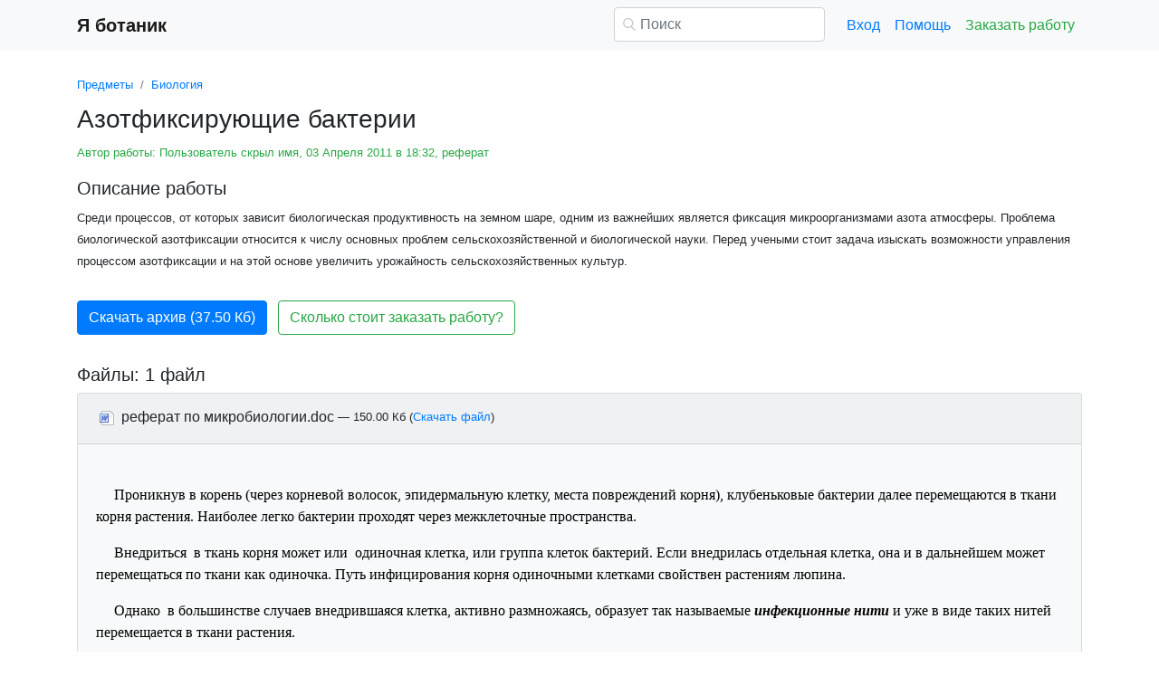

--- FILE ---
content_type: text/html
request_url: https://referat.yabotanik.ru/biologiya/azotfiksirujushhie-bakterii/165925-3665874-page2.html
body_size: 14715
content:
<!DOCTYPE html>
<html lang="ru-RU">
<head>

    <meta http-equiv="Content-Type" content="text/html; charset=utf-8">
    <meta name='viewport' content='width=device-width, initial-scale=1.0, minimum-scale=1.0, maximum-scale=1.0, user-scalable=no'>
    <title>Азотфиксирующие  бактерии</title>
    
    <meta name="Keywords" Content="рефераты, курсовые, видеолекции, Я ботаник">
    <meta name="Description" Content="Среди процессов, от которых зависит биологическая  продуктивность на земном шаре, одним  из важнейших является фиксация микроорганизмами азота атмосферы. Проблема биологической  азотфиксации относится к числу основных проблем сельскохозяйственной и биологической науки. Перед учеными стоит задача изыскать возможности управления процессом азотфиксации и на этой основе увеличить урожайность сельскохозяйственных культур.">
    <link rel="shortcut icon" href="/i/i/favicon.ico">
    
    <style>/* 2025 v8 */ :root{--blue:#007bff;--indigo:#6610f2;--purple:#6f42c1;--pink:#e83e8c;--red:#dc3545;--orange:#fd7e14;--yellow:#ffc107;--green:#28a745;--teal:#20c997;--cyan:#17a2b8;--white:#fff;--gray:#6c757d;--gray-dark:#343a40;--primary:#007bff;--secondary:#6c757d;--success:#28a745;--info:#17a2b8;--warning:#ffc107;--danger:#dc3545;--light:#f8f9fa;--dark:#343a40;--breakpoint-xs:0;--breakpoint-sm:576px;--breakpoint-md:768px;--breakpoint-lg:992px;--breakpoint-xl:1200px;--font-family-sans-serif:-apple-system,BlinkMacSystemFont,"Segoe UI",Roboto,"Helvetica Neue",Arial,"Noto Sans",sans-serif,"Apple Color Emoji","Segoe UI Emoji","Segoe UI Symbol","Noto Color Emoji";--font-family-monospace:SFMono-Regular,Menlo,Monaco,Consolas,"Liberation Mono","Courier New",monospace} *,::after,::before{box-sizing:border-box} html{font-family:sans-serif;line-height:1.15;-webkit-text-size-adjust:100%;-webkit-tap-highlight-color:transparent} article,aside,figcaption,figure,footer,header,hgroup,main,nav,section{display:block} body{margin:0;font-family:-apple-system,BlinkMacSystemFont,"Segoe UI",Roboto,"Helvetica Neue",Arial,"Noto Sans",sans-serif,"Apple Color Emoji","Segoe UI Emoji","Segoe UI Symbol","Noto Color Emoji";font-size:1rem;font-weight:400;line-height:1.5;color:#212529;text-align:left;background-color:#fff} [tabindex="-1"]:focus{outline:0!important} hr{box-sizing:content-box;height:0;overflow:visible} h1,h2,h3,h4,h5,h6{margin-top:0;margin-bottom:.5rem} p{margin-top:0;margin-bottom:1rem} abbr[data-original-title],abbr[title]{text-decoration:underline;-webkit-text-decoration:underline dotted;text-decoration:underline dotted;cursor:help;border-bottom:0;-webkit-text-decoration-skip-ink:none;text-decoration-skip-ink:none} address{margin-bottom:1rem;font-style:normal;line-height:inherit} dl,ol,ul{margin-top:0;margin-bottom:1rem} ol ol,ol ul,ul ol,ul ul{margin-bottom:0} dt{font-weight:700} dd{margin-bottom:.5rem;margin-left:0} blockquote{margin:0 0 1rem} b,strong{font-weight:bolder} small{font-size:80%} sub,sup{position:relative;font-size:75%;line-height:0;vertical-align:baseline} sub{bottom:-.25em} sup{top:-.5em} a{color:#007bff;text-decoration:none;background-color:transparent} a:hover{color:#0056b3;text-decoration:underline} a:not([href]):not([tabindex]){color:inherit;text-decoration:none} a:not([href]):not([tabindex]):focus,a:not([href]):not([tabindex]):hover{color:inherit;text-decoration:none} a:not([href]):not([tabindex]):focus{outline:0} code,kbd,pre,samp{font-family:SFMono-Regular,Menlo,Monaco,Consolas,"Liberation Mono","Courier New",monospace;font-size:1em} pre{margin-top:0;margin-bottom:1rem;overflow:auto} figure{margin:0 0 1rem} img{vertical-align:middle;border-style:none} svg{overflow:hidden;vertical-align:middle} table{border-collapse:collapse} caption{padding-top:.75rem;padding-bottom:.75rem;color:#6c757d;text-align:left;caption-side:bottom} th{text-align:inherit} label{display:inline-block;margin-bottom:.5rem} button{border-radius:0} button:focus{outline:1px dotted;outline:5px auto -webkit-focus-ring-color} button,input,optgroup,select,textarea{margin:0;font-family:inherit;font-size:inherit;line-height:inherit} button,input{overflow:visible} button,select{text-transform:none} select{word-wrap:normal} [type=button],[type=reset],[type=submit],button{-webkit-appearance:button} [type=button]:not(:disabled),[type=reset]:not(:disabled),[type=submit]:not(:disabled),button:not(:disabled){cursor:pointer} [type=button]::-moz-focus-inner,[type=reset]::-moz-focus-inner,[type=submit]::-moz-focus-inner,button::-moz-focus-inner{padding:0;border-style:none} input[type=checkbox],input[type=radio]{box-sizing:border-box;padding:0} input[type=date],input[type=datetime-local],input[type=month],input[type=time]{-webkit-appearance:listbox} textarea{overflow:auto;resize:vertical} fieldset{min-width:0;padding:0;margin:0;border:0} legend{display:block;width:100%;max-width:100%;padding:0;margin-bottom:.5rem;font-size:1.5rem;line-height:inherit;color:inherit;white-space:normal} progress{vertical-align:baseline} [type=number]::-webkit-inner-spin-button,[type=number]::-webkit-outer-spin-button{height:auto} [type=search]{outline-offset:-2px;-webkit-appearance:none} [type=search]::-webkit-search-decoration{-webkit-appearance:none} ::-webkit-file-upload-button{font:inherit;-webkit-appearance:button} output{display:inline-block} summary{display:list-item;cursor:pointer} template{display:none} [hidden]{display:none!important} .h1,.h2,.h3,.h4,.h5,.h6,h1,h2,h3,h4,h5,h6{margin-bottom:.5rem;font-weight:500;line-height:1.2} .h1,h1{font-size:2.5rem} .h2,h2{font-size:2rem} .h3,h3{font-size:1.75rem} .h4,h4{font-size:1.5rem} .h5,h5{font-size:1.25rem} .h6,h6{font-size:1rem} .lead{font-size:1.25rem;font-weight:300} hr{margin-top:1rem;margin-bottom:1rem;border:0;border-top:1px solid rgba(0,0,0,.1)} .small,small{font-size:80%;font-weight:400} .container{width:100%;padding-right:15px;padding-left:15px;margin-right:auto;margin-left:auto} @media(min-width:576px){.container{max-width:540px}} @media(min-width:768px){.container{max-width:720px}} @media(min-width:992px){.container{max-width:960px}} @media(min-width:1200px){.container{max-width:1140px}} .row{display:-ms-flexbox;display:flex;-ms-flex-wrap:wrap;flex-wrap:wrap;margin-right:-15px;margin-left:-15px} .col,.col-1,.col-10,.col-11,.col-12,.col-2,.col-3,.col-4,.col-5,.col-6,.col-7,.col-8,.col-9,.col-auto,.col-lg,.col-lg-1,.col-lg-10,.col-lg-11,.col-lg-12,.col-lg-2,.col-lg-3,.col-lg-4,.col-lg-5,.col-lg-6,.col-lg-7,.col-lg-8,.col-lg-9,.col-lg-auto,.col-md,.col-md-1,.col-md-10,.col-md-11,.col-md-12,.col-md-2,.col-md-3,.col-md-4,.col-md-5,.col-md-6,.col-md-7,.col-md-8,.col-md-9,.col-md-auto,.col-sm,.col-sm-1,.col-sm-10,.col-sm-11,.col-sm-12,.col-sm-2,.col-sm-3,.col-sm-4,.col-sm-5,.col-sm-6,.col-sm-7,.col-sm-8,.col-sm-9,.col-sm-auto,.col-xl,.col-xl-1,.col-xl-10,.col-xl-11,.col-xl-12,.col-xl-2,.col-xl-3,.col-xl-4,.col-xl-5,.col-xl-6,.col-xl-7,.col-xl-8,.col-xl-9,.col-xl-auto{position:relative;width:100%;padding-right:15px;padding-left:15px} .col{-ms-flex-preferred-size:0;flex-basis:0;-ms-flex-positive:1;flex-grow:1;max-width:100%} .col-auto{-ms-flex:0 0 auto;flex:0 0 auto;width:auto;max-width:100%} .col-1{-ms-flex:0 0 8.333333%;flex:0 0 8.333333%;max-width:8.333333%} .col-2{-ms-flex:0 0 16.666667%;flex:0 0 16.666667%;max-width:16.666667%} .col-3{-ms-flex:0 0 25%;flex:0 0 25%;max-width:25%} .col-4{-ms-flex:0 0 33.333333%;flex:0 0 33.333333%;max-width:33.333333%} .col-5{-ms-flex:0 0 41.666667%;flex:0 0 41.666667%;max-width:41.666667%} .col-6{-ms-flex:0 0 50%;flex:0 0 50%;max-width:50%} .col-7{-ms-flex:0 0 58.333333%;flex:0 0 58.333333%;max-width:58.333333%} .col-8{-ms-flex:0 0 66.666667%;flex:0 0 66.666667%;max-width:66.666667%} .col-9{-ms-flex:0 0 75%;flex:0 0 75%;max-width:75%} .col-10{-ms-flex:0 0 83.333333%;flex:0 0 83.333333%;max-width:83.333333%} .col-11{-ms-flex:0 0 91.666667%;flex:0 0 91.666667%;max-width:91.666667%} .col-12{-ms-flex:0 0 100%;flex:0 0 100%;max-width:100%} @media(min-width:576px){.col-sm{-ms-flex-preferred-size:0;flex-basis:0;-ms-flex-positive:1;flex-grow:1;max-width:100%} .col-sm-auto{-ms-flex:0 0 auto;flex:0 0 auto;width:auto;max-width:100%} .col-sm-1{-ms-flex:0 0 8.333333%;flex:0 0 8.333333%;max-width:8.333333%} .col-sm-2{-ms-flex:0 0 16.666667%;flex:0 0 16.666667%;max-width:16.666667%} .col-sm-3{-ms-flex:0 0 25%;flex:0 0 25%;max-width:25%} .col-sm-4{-ms-flex:0 0 33.333333%;flex:0 0 33.333333%;max-width:33.333333%} .col-sm-5{-ms-flex:0 0 41.666667%;flex:0 0 41.666667%;max-width:41.666667%} .col-sm-6{-ms-flex:0 0 50%;flex:0 0 50%;max-width:50%} .col-sm-7{-ms-flex:0 0 58.333333%;flex:0 0 58.333333%;max-width:58.333333%} .col-sm-8{-ms-flex:0 0 66.666667%;flex:0 0 66.666667%;max-width:66.666667%} .col-sm-9{-ms-flex:0 0 75%;flex:0 0 75%;max-width:75%} .col-sm-10{-ms-flex:0 0 83.333333%;flex:0 0 83.333333%;max-width:83.333333%} .col-sm-11{-ms-flex:0 0 91.666667%;flex:0 0 91.666667%;max-width:91.666667%} .col-sm-12{-ms-flex:0 0 100%;flex:0 0 100%;max-width:100%} .offset-sm-0{margin-left:0} .offset-sm-1{margin-left:8.333333%} .offset-sm-2{margin-left:16.666667%} .offset-sm-3{margin-left:25%} .offset-sm-4{margin-left:33.333333%}} @media(min-width:768px){.col-md{-ms-flex-preferred-size:0;flex-basis:0;-ms-flex-positive:1;flex-grow:1;max-width:100%} .col-md-auto{-ms-flex:0 0 auto;flex:0 0 auto;width:auto;max-width:100%} .col-md-1{-ms-flex:0 0 8.333333%;flex:0 0 8.333333%;max-width:8.333333%} .col-md-2{-ms-flex:0 0 16.666667%;flex:0 0 16.666667%;max-width:16.666667%} .col-md-3{-ms-flex:0 0 25%;flex:0 0 25%;max-width:25%} .col-md-4{-ms-flex:0 0 33.333333%;flex:0 0 33.333333%;max-width:33.333333%} .col-md-5{-ms-flex:0 0 41.666667%;flex:0 0 41.666667%;max-width:41.666667%} .col-md-6{-ms-flex:0 0 50%;flex:0 0 50%;max-width:50%} .col-md-7{-ms-flex:0 0 58.333333%;flex:0 0 58.333333%;max-width:58.333333%} .col-md-8{-ms-flex:0 0 66.666667%;flex:0 0 66.666667%;max-width:66.666667%} .col-md-9{-ms-flex:0 0 75%;flex:0 0 75%;max-width:75%} .col-md-10{-ms-flex:0 0 83.333333%;flex:0 0 83.333333%;max-width:83.333333%} .col-md-11{-ms-flex:0 0 91.666667%;flex:0 0 91.666667%;max-width:91.666667%} .col-md-12{-ms-flex:0 0 100%;flex:0 0 100%;max-width:100%} .offset-md-0{margin-left:0} .offset-md-1{margin-left:8.333333%} .offset-md-2{margin-left:16.666667%} .offset-md-3{margin-left:25%} .offset-md-4{margin-left:33.333333%}} @media(min-width:992px){.col-lg{-ms-flex-preferred-size:0;flex-basis:0;-ms-flex-positive:1;flex-grow:1;max-width:100%} .col-lg-auto{-ms-flex:0 0 auto;flex:0 0 auto;width:auto;max-width:100%} .col-lg-1{-ms-flex:0 0 8.333333%;flex:0 0 8.333333%;max-width:8.333333%} .col-lg-2{-ms-flex:0 0 16.666667%;flex:0 0 16.666667%;max-width:16.666667%} .col-lg-3{-ms-flex:0 0 25%;flex:0 0 25%;max-width:25%} .col-lg-4{-ms-flex:0 0 33.333333%;flex:0 0 33.333333%;max-width:33.333333%} .col-lg-5{-ms-flex:0 0 41.666667%;flex:0 0 41.666667%;max-width:41.666667%} .col-lg-6{-ms-flex:0 0 50%;flex:0 0 50%;max-width:50%} .col-lg-7{-ms-flex:0 0 58.333333%;flex:0 0 58.333333%;max-width:58.333333%} .col-lg-8{-ms-flex:0 0 66.666667%;flex:0 0 66.666667%;max-width:66.666667%} .col-lg-9{-ms-flex:0 0 75%;flex:0 0 75%;max-width:75%} .col-lg-10{-ms-flex:0 0 83.333333%;flex:0 0 83.333333%;max-width:83.333333%} .col-lg-11{-ms-flex:0 0 91.666667%;flex:0 0 91.666667%;max-width:91.666667%} .col-lg-12{-ms-flex:0 0 100%;flex:0 0 100%;max-width:100%} .offset-lg-0{margin-left:0} .offset-lg-1{margin-left:8.333333%} .offset-lg-2{margin-left:16.666667%} .offset-lg-3{margin-left:25%} .offset-lg-4{margin-left:33.333333%}} .form-control{display:block;width:100%;height:calc(1.5em + .75rem + 2px);padding:.375rem .75rem;font-size:1rem;font-weight:400;line-height:1.5;color:#495057;background-color:#fff;background-clip:padding-box;border:1px solid #ced4da;border-radius:.25rem;transition:border-color .15s ease-in-out,box-shadow .15s ease-in-out} @media(prefers-reduced-motion:reduce){.form-control{transition:none}} .form-control::-ms-expand{background-color:transparent;border:0} .form-control:focus{color:#495057;background-color:#fff;border-color:#80bdff;outline:0;box-shadow:0 0 0 .2rem rgba(0,123,255,.25)} .form-control::-webkit-input-placeholder{color:#6c757d;opacity:1} .form-control::-moz-placeholder{color:#6c757d;opacity:1} .form-control:-ms-input-placeholder{color:#6c757d;opacity:1} .form-control::-ms-input-placeholder{color:#6c757d;opacity:1} .form-control::placeholder{color:#6c757d;opacity:1} .form-control:disabled,.form-control[readonly]{background-color:#e9ecef;opacity:1} select.form-control:focus::-ms-value{color:#495057;background-color:#fff} .form-control-file,.form-control-range{display:block;width:100%} .form-control-lg{height:calc(1.5em + 1rem + 2px);padding:.5rem 1rem;font-size:1.25rem;line-height:1.5;border-radius:.3rem} select.form-control[multiple],select.form-control[size]{height:auto} textarea.form-control{height:auto} .form-group{margin-bottom:1rem} .form-control.is-valid,.was-validated .form-control:valid{border-color:#28a745;padding-right:calc(1.5em + .75rem);background-image:url("data:image/svg+xml,%3csvg xmlns='http://www.w3.org/2000/svg' viewBox='0 0 8 8'%3e%3cpath fill='%2328a745' d='M2.3 6.73L.6 4.53c-.4-1.04.46-1.4 1.1-.8l1.1 1.4 3.4-3.8c.6-.63 1.6-.27 1.2.7l-4 4.6c-.43.5-.8.4-1.1.1z'/%3e%3c/svg%3e");background-repeat:no-repeat;background-position:center right calc(.375em + .1875rem);background-size:calc(.75em + .375rem) calc(.75em + .375rem)} .form-control.is-valid:focus,.was-validated .form-control:valid:focus{border-color:#28a745;box-shadow:0 0 0 .2rem rgba(40,167,69,.25)} .form-control.is-valid~.valid-feedback,.form-control.is-valid~.valid-tooltip,.was-validated .form-control:valid~.valid-feedback,.was-validated .form-control:valid~.valid-tooltip{display:block} .was-validated textarea.form-control:valid,textarea.form-control.is-valid{padding-right:calc(1.5em + .75rem);background-position:top calc(.375em + .1875rem) right calc(.375em + .1875rem)} .form-control-file.is-valid~.valid-feedback,.form-control-file.is-valid~.valid-tooltip,.was-validated .form-control-file:valid~.valid-feedback,.was-validated .form-control-file:valid~.valid-tooltip{display:block} .form-control.is-invalid,.was-validated .form-control:invalid{border-color:#dc3545;padding-right:calc(1.5em + .75rem);background-image:url("data:image/svg+xml,%3csvg xmlns='http://www.w3.org/2000/svg' fill='%23dc3545' viewBox='-2 -2 7 7'%3e%3cpath stroke='%23dc3545' d='M0 0l3 3m0-3L0 3'/%3e%3ccircle r='.5'/%3e%3ccircle cx='3' r='.5'/%3e%3ccircle cy='3' r='.5'/%3e%3ccircle cx='3' cy='3' r='.5'/%3e%3c/svg%3E");background-repeat:no-repeat;background-position:center right calc(.375em + .1875rem);background-size:calc(.75em + .375rem) calc(.75em + .375rem)} .form-control.is-invalid:focus,.was-validated .form-control:invalid:focus{border-color:#dc3545;box-shadow:0 0 0 .2rem rgba(220,53,69,.25)} .form-control.is-invalid~.invalid-feedback,.form-control.is-invalid~.invalid-tooltip,.was-validated .form-control:invalid~.invalid-feedback,.was-validated .form-control:invalid~.invalid-tooltip{display:block} .was-validated textarea.form-control:invalid,textarea.form-control.is-invalid{padding-right:calc(1.5em + .75rem);background-position:top calc(.375em + .1875rem) right calc(.375em + .1875rem)} .form-control-file.is-invalid~.invalid-feedback,.form-control-file.is-invalid~.invalid-tooltip,.was-validated .form-control-file:invalid~.invalid-feedback,.was-validated .form-control-file:invalid~.invalid-tooltip{display:block} .form-inline{display:-ms-flexbox;display:flex;-ms-flex-flow:row wrap;flex-flow:row wrap;-ms-flex-align:center;align-items:center} @media(min-width:576px){.form-inline label{display:-ms-flexbox;display:flex;-ms-flex-align:center;align-items:center;-ms-flex-pack:center;justify-content:center;margin-bottom:0} .form-inline .form-group{display:-ms-flexbox;display:flex;-ms-flex:0 0 auto;flex:0 0 auto;-ms-flex-flow:row wrap;flex-flow:row wrap;-ms-flex-align:center;align-items:center;margin-bottom:0} .form-inline .form-control{display:inline-block;width:auto;vertical-align:middle}} .btn{display:inline-block;font-weight:400;color:#212529;text-align:center;vertical-align:middle;-webkit-user-select:none;-moz-user-select:none;-ms-user-select:none;user-select:none;background-color:transparent;border:1px solid transparent;padding:.375rem .75rem;font-size:1rem;line-height:1.5;border-radius:.25rem;transition:color .15s ease-in-out,background-color .15s ease-in-out,border-color .15s ease-in-out,box-shadow .15s ease-in-out} @media(prefers-reduced-motion:reduce){.btn{transition:none}} .btn:hover{color:#212529;text-decoration:none} .btn.focus,.btn:focus{outline:0;box-shadow:0 0 0 .2rem rgba(0,123,255,.25)} .btn.disabled,.btn:disabled{opacity:.65} a.btn.disabled,fieldset:disabled a.btn{pointer-events:none} .btn-primary{color:#fff;background-color:#007bff;border-color:#007bff} .btn-primary:hover{color:#fff;background-color:#0069d9;border-color:#0062cc} .btn-primary.focus,.btn-primary:focus{box-shadow:0 0 0 .2rem rgba(38,143,255,.5)} .btn-primary.disabled,.btn-primary:disabled{color:#fff;background-color:#007bff;border-color:#007bff} .btn-primary:not(:disabled):not(.disabled).active,.btn-primary:not(:disabled):not(.disabled):active,.show>.btn-primary.dropdown-toggle{color:#fff;background-color:#0062cc;border-color:#005cbf} .btn-primary:not(:disabled):not(.disabled).active:focus,.btn-primary:not(:disabled):not(.disabled):active:focus,.show>.btn-primary.dropdown-toggle:focus{box-shadow:0 0 0 .2rem rgba(38,143,255,.5)} .btn-success{color:#fff;background-color:#28a745;border-color:#28a745} .btn-success:hover{color:#fff;background-color:#218838;border-color:#1e7e34} .btn-success.focus,.btn-success:focus{box-shadow:0 0 0 .2rem rgba(72,180,97,.5)} .btn-success.disabled,.btn-success:disabled{color:#fff;background-color:#28a745;border-color:#28a745} .btn-success:not(:disabled):not(.disabled).active,.btn-success:not(:disabled):not(.disabled):active,.show>.btn-success.dropdown-toggle{color:#fff;background-color:#1e7e34;border-color:#1c7430} .btn-success:not(:disabled):not(.disabled).active:focus,.btn-success:not(:disabled):not(.disabled):active:focus,.show>.btn-success.dropdown-toggle:focus{box-shadow:0 0 0 .2rem rgba(72,180,97,.5)} .btn-outline-success{color:#28a745;border-color:#28a745} .btn-outline-success:hover{color:#fff;background-color:#28a745;border-color:#28a745} .btn-outline-success.focus,.btn-outline-success:focus{box-shadow:0 0 0 .2rem rgba(40,167,69,.5)} .btn-outline-success.disabled,.btn-outline-success:disabled{color:#28a745;background-color:transparent} .btn-outline-success:not(:disabled):not(.disabled).active,.btn-outline-success:not(:disabled):not(.disabled):active,.show>.btn-outline-success.dropdown-toggle{color:#fff;background-color:#28a745;border-color:#28a745} .btn-outline-success:not(:disabled):not(.disabled).active:focus,.btn-outline-success:not(:disabled):not(.disabled):active:focus,.show>.btn-outline-success.dropdown-toggle:focus{box-shadow:0 0 0 .2rem rgba(40,167,69,.5)} .btn-block{display:block;width:100%} .btn-block+.btn-block{margin-top:.5rem} input[type=button].btn-block,input[type=reset].btn-block,input[type=submit].btn-block{width:100%} .fade{transition:opacity .15s linear} @media(prefers-reduced-motion:reduce){.fade{transition:none}} .fade:not(.show){opacity:0} .collapse:not(.show){display:none} .collapsing{position:relative;height:0;overflow:hidden;transition:height .35s ease} @media(prefers-reduced-motion:reduce){.collapsing{transition:none}} .dropdown-divider{height:0;margin:.5rem 0;overflow:hidden;border-top:1px solid #e9ecef} .nav{display:-ms-flexbox;display:flex;-ms-flex-wrap:wrap;flex-wrap:wrap;padding-left:0;margin-bottom:0;list-style:none} .nav-link{display:block;padding:.5rem 1rem} .nav-link:focus,.nav-link:hover{text-decoration:none} .nav-link.disabled{color:#6c757d;pointer-events:none;cursor:default} .navbar{position:relative;display:-ms-flexbox;display:flex;-ms-flex-wrap:wrap;flex-wrap:wrap;-ms-flex-align:center;align-items:center;-ms-flex-pack:justify;justify-content:space-between;padding:.5rem 1rem} .navbar>.container,.navbar>.container-fluid{display:-ms-flexbox;display:flex;-ms-flex-wrap:wrap;flex-wrap:wrap;-ms-flex-align:center;align-items:center;-ms-flex-pack:justify;justify-content:space-between} .navbar-brand{display:inline-block;padding-top:.3125rem;padding-bottom:.3125rem;margin-right:1rem;font-size:1.25rem;line-height:inherit;white-space:nowrap} .navbar-brand:focus,.navbar-brand:hover{text-decoration:none} .navbar-nav{display:-ms-flexbox;display:flex;-ms-flex-direction:column;flex-direction:column;padding-left:0;margin-bottom:0;list-style:none} .navbar-nav .nav-link{padding-right:0;padding-left:0} .navbar-collapse{-ms-flex-preferred-size:100%;flex-basis:100%;-ms-flex-positive:1;flex-grow:1;-ms-flex-align:center;align-items:center} .navbar-toggler{padding:.25rem .75rem;font-size:1.25rem;line-height:1;background-color:transparent;border:1px solid transparent;border-radius:.25rem} .navbar-toggler:focus,.navbar-toggler:hover{text-decoration:none} .navbar-toggler-icon{display:inline-block;width:1.5em;height:1.5em;vertical-align:middle;content:"";background:no-repeat center center;background-size:100% 100%} @media(max-width:575.98px){.navbar-expand-sm>.container,.navbar-expand-sm>.container-fluid{padding-right:0;padding-left:0}} @media(min-width:576px){.navbar-expand-sm{-ms-flex-flow:row nowrap;flex-flow:row nowrap;-ms-flex-pack:start;justify-content:flex-start} .navbar-expand-sm .navbar-nav{-ms-flex-direction:row;flex-direction:row} .navbar-expand-sm .navbar-nav .dropdown-menu{position:absolute} .navbar-expand-sm .navbar-nav .nav-link{padding-right:.5rem;padding-left:.5rem} .navbar-expand-sm>.container,.navbar-expand-sm>.container-fluid{-ms-flex-wrap:nowrap;flex-wrap:nowrap} .navbar-expand-sm .navbar-collapse{display:-ms-flexbox!important;display:flex!important;-ms-flex-preferred-size:auto;flex-basis:auto} .navbar-expand-sm .navbar-toggler{display:none}} .navbar-light .navbar-brand{color:rgba(0,0,0,.9)} .navbar-light .navbar-brand:focus,.navbar-light .navbar-brand:hover{color:rgba(0,0,0,.9)} .navbar-light .navbar-nav .nav-link{color:rgba(0,0,0,.5)} .navbar-light .navbar-nav .nav-link:focus,.navbar-light .navbar-nav .nav-link:hover{color:rgba(0,0,0,.7)} .navbar-light .navbar-nav .nav-link.disabled{color:rgba(0,0,0,.3)} .navbar-light .navbar-nav .active>.nav-link,.navbar-light .navbar-nav .nav-link.active,.navbar-light .navbar-nav .nav-link.show,.navbar-light .navbar-nav .show>.nav-link{color:rgba(0,0,0,.9)} .navbar-light .navbar-toggler{color:rgba(0,0,0,.5);border-color:rgba(0,0,0,.1)} .navbar-light .navbar-toggler-icon{background-image:url("data:image/svg+xml,%3csvg viewBox='0 0 30 30' xmlns='http://www.w3.org/2000/svg'%3e%3cpath stroke='rgba(0, 0, 0, 0.5)' stroke-width='2' stroke-linecap='round' stroke-miterlimit='10' d='M4 7h22M4 15h22M4 23h22'/%3e%3c/svg%3e")} .navbar-light .navbar-text{color:rgba(0,0,0,.5)} .navbar-light .navbar-text a{color:rgba(0,0,0,.9)} .navbar-light .navbar-text a:focus,.navbar-light .navbar-text a:hover{color:rgba(0,0,0,.9)} .card{position:relative;display:-ms-flexbox;display:flex;-ms-flex-direction:column;flex-direction:column;min-width:0;word-wrap:break-word;background-color:#fff;background-clip:border-box;border:1px solid rgba(0,0,0,.125);border-radius:.25rem} .card>hr{margin-right:0;margin-left:0} .card-body{-ms-flex:1 1 auto;flex:1 1 auto;padding:1.25rem} .card-header{padding:.75rem 1.25rem;margin-bottom:0;background-color:rgba(0,0,0,.03);border-bottom:1px solid rgba(0,0,0,.125)} .card-header:first-child{border-radius:calc(.25rem - 1px) calc(.25rem - 1px) 0 0} .breadcrumb{display:-ms-flexbox;display:flex;-ms-flex-wrap:wrap;flex-wrap:wrap;padding:.75rem 1rem;margin-bottom:1rem;list-style:none;background-color:#e9ecef;border-radius:.25rem} .breadcrumb-item+.breadcrumb-item{padding-left:.5rem} .breadcrumb-item+.breadcrumb-item::before{display:inline-block;padding-right:.5rem;color:#6c757d;content:"/"} .breadcrumb-item+.breadcrumb-item:hover::before{text-decoration:underline} .breadcrumb-item+.breadcrumb-item:hover::before{text-decoration:none} .breadcrumb-item.active{color:#6c757d} .pagination{display:-ms-flexbox;display:flex;padding-left:0;list-style:none;border-radius:.25rem} .page-link{position:relative;display:block;padding:.5rem .75rem;margin-left:-1px;line-height:1.25;color:#007bff;background-color:#fff;border:1px solid #dee2e6} .page-link:hover{z-index:2;color:#0056b3;text-decoration:none;background-color:#e9ecef;border-color:#dee2e6} .page-link:focus{z-index:2;outline:0;box-shadow:0 0 0 .2rem rgba(0,123,255,.25)} .page-item:first-child .page-link{margin-left:0;border-top-left-radius:.25rem;border-bottom-left-radius:.25rem} .page-item:last-child .page-link{border-top-right-radius:.25rem;border-bottom-right-radius:.25rem} .page-item.active .page-link{z-index:1;color:#fff;background-color:#007bff;border-color:#007bff} .page-item.disabled .page-link{color:#6c757d;pointer-events:none;cursor:auto;background-color:#fff;border-color:#dee2e6} .alert{position:relative;padding:.75rem 1.25rem;margin-bottom:1rem;border:1px solid transparent;border-radius:.25rem} .alert-danger{color:#721c24;background-color:#f8d7da;border-color:#f5c6cb} .alert-danger hr{border-top-color:#f1b0b7} .alert-danger .alert-link{color:#491217} @-webkit-keyframes spinner-border{to{-webkit-transform:rotate(360deg);transform:rotate(360deg)}} @keyframes spinner-border{to{-webkit-transform:rotate(360deg);transform:rotate(360deg)}} .spinner-border{display:inline-block;width:2rem;height:2rem;vertical-align:text-bottom;border:.25em solid currentColor;border-right-color:transparent;border-radius:50%;-webkit-animation:spinner-border .75s linear infinite;animation:spinner-border .75s linear infinite} .spinner-border-sm{width:1rem;height:1rem;border-width:.2em} @-webkit-keyframes spinner-grow{0%{-webkit-transform:scale(0);transform:scale(0)} 50%{opacity:1}} @keyframes spinner-grow{0%{-webkit-transform:scale(0);transform:scale(0)} 50%{opacity:1}} .spinner-grow{display:inline-block;width:2rem;height:2rem;vertical-align:text-bottom;background-color:currentColor;border-radius:50%;opacity:0;-webkit-animation:spinner-grow .75s linear infinite;animation:spinner-grow .75s linear infinite} .spinner-grow-sm{width:1rem;height:1rem} .bg-light{background-color:#f8f9fa!important} a.bg-light:focus,a.bg-light:hover,button.bg-light:focus,button.bg-light:hover{background-color:#dae0e5!important} .bg-transparent{background-color:transparent!important} .clearfix::after{display:block;clear:both;content:""} .d-none{display:none!important} .d-inline{display:inline!important} .d-inline-block{display:inline-block!important} .d-block{display:block!important} @media(min-width:576px){.d-sm-none{display:none!important} .d-sm-inline{display:inline!important} .d-sm-inline-block{display:inline-block!important} .d-sm-block{display:block!important}} @media(min-width:768px){.d-md-none{display:none!important} .d-md-inline{display:inline!important} .d-md-inline-block{display:inline-block!important} .d-md-block{display:block!important}} @media(min-width:992px){.d-lg-none{display:none!important} .d-lg-inline{display:inline!important} .d-lg-inline-block{display:inline-block!important} .d-lg-block{display:block!important}} .flex-wrap{-ms-flex-wrap:wrap!important;flex-wrap:wrap!important} .flex-nowrap{-ms-flex-wrap:nowrap!important;flex-wrap:nowrap!important} .justify-content-start{-ms-flex-pack:start!important;justify-content:flex-start!important} .justify-content-end{-ms-flex-pack:end!important;justify-content:flex-end!important} .justify-content-center{-ms-flex-pack:center!important;justify-content:center!important} .justify-content-around{-ms-flex-pack:distribute!important;justify-content:space-around!important} .overflow-auto{overflow:auto!important} .overflow-hidden{overflow:hidden!important} .sr-only{position:absolute;width:1px;height:1px;padding:0;overflow:hidden;clip:rect(0,0,0,0);white-space:nowrap;border:0} .m-0{margin:0!important} .mt-0,.my-0{margin-top:0!important} .mr-0,.mx-0{margin-right:0!important} .mb-0,.my-0{margin-bottom:0!important} .ml-0,.mx-0{margin-left:0!important} .m-1{margin:.25rem!important} .mt-1,.my-1{margin-top:.25rem!important} .mr-1,.mx-1{margin-right:.25rem!important} .mb-1,.my-1{margin-bottom:.25rem!important} .ml-1,.mx-1{margin-left:.25rem!important} .m-2{margin:.5rem!important} .mt-2,.my-2{margin-top:.5rem!important} .mr-2,.mx-2{margin-right:.5rem!important} .mb-2,.my-2{margin-bottom:.5rem!important} .ml-2,.mx-2{margin-left:.5rem!important} .m-3{margin:1rem!important} .mt-3,.my-3{margin-top:1rem!important} .mr-3,.mx-3{margin-right:1rem!important} .mb-3,.my-3{margin-bottom:1rem!important} .ml-3,.mx-3{margin-left:1rem!important} .m-4{margin:1.5rem!important} .mt-4,.my-4{margin-top:1.5rem!important} .mr-4,.mx-4{margin-right:1.5rem!important} .mb-4,.my-4{margin-bottom:1.5rem!important} .ml-4,.mx-4{margin-left:1.5rem!important} .m-5{margin:3rem!important} .mt-5,.my-5{margin-top:3rem!important} .mr-5,.mx-5{margin-right:3rem!important} .mb-5,.my-5{margin-bottom:3rem!important} .ml-5,.mx-5{margin-left:3rem!important} .p-0{padding:0!important} .pt-0,.py-0{padding-top:0!important} .pr-0,.px-0{padding-right:0!important} .pb-0,.py-0{padding-bottom:0!important} .pl-0,.px-0{padding-left:0!important} .p-1{padding:.25rem!important} .pt-1,.py-1{padding-top:.25rem!important} .pr-1,.px-1{padding-right:.25rem!important} .pb-1,.py-1{padding-bottom:.25rem!important} .pl-1,.px-1{padding-left:.25rem!important} .p-2{padding:.5rem!important} .pt-2,.py-2{padding-top:.5rem!important} .pr-2,.px-2{padding-right:.5rem!important} .pb-2,.py-2{padding-bottom:.5rem!important} .pl-2,.px-2{padding-left:.5rem!important} .p-3{padding:1rem!important} .pt-3,.py-3{padding-top:1rem!important} .pr-3,.px-3{padding-right:1rem!important} .pb-3,.py-3{padding-bottom:1rem!important} .pl-3,.px-3{padding-left:1rem!important} .p-4{padding:1.5rem!important} .pt-4,.py-4{padding-top:1.5rem!important} .pr-4,.px-4{padding-right:1.5rem!important} .pb-4,.py-4{padding-bottom:1.5rem!important} .pl-4,.px-4{padding-left:1.5rem!important} .p-5{padding:3rem!important} .pt-5,.py-5{padding-top:3rem!important} .pr-5,.px-5{padding-right:3rem!important} .pb-5,.py-5{padding-bottom:3rem!important} .pl-5,.px-5{padding-left:3rem!important} .m-n1{margin:-.25rem!important} .mt-n1,.my-n1{margin-top:-.25rem!important} .mr-n1,.mx-n1{margin-right:-.25rem!important} .mb-n1,.my-n1{margin-bottom:-.25rem!important} .ml-n1,.mx-n1{margin-left:-.25rem!important} .m-n2{margin:-.5rem!important} .mt-n2,.my-n2{margin-top:-.5rem!important} .mr-n2,.mx-n2{margin-right:-.5rem!important} .mb-n2,.my-n2{margin-bottom:-.5rem!important} .ml-n2,.mx-n2{margin-left:-.5rem!important} .m-n3{margin:-1rem!important} .mt-n3,.my-n3{margin-top:-1rem!important} .mr-n3,.mx-n3{margin-right:-1rem!important} .mb-n3,.my-n3{margin-bottom:-1rem!important} .ml-n3,.mx-n3{margin-left:-1rem!important} .m-n4{margin:-1.5rem!important} .mt-n4,.my-n4{margin-top:-1.5rem!important} .mr-n4,.mx-n4{margin-right:-1.5rem!important} .mb-n4,.my-n4{margin-bottom:-1.5rem!important} .ml-n4,.mx-n4{margin-left:-1.5rem!important} .m-n5{margin:-3rem!important} .mt-n5,.my-n5{margin-top:-3rem!important} .mr-n5,.mx-n5{margin-right:-3rem!important} .mb-n5,.my-n5{margin-bottom:-3rem!important} .ml-n5,.mx-n5{margin-left:-3rem!important} .m-auto{margin:auto!important} .mt-auto,.my-auto{margin-top:auto!important} .mr-auto,.mx-auto{margin-right:auto!important} .mb-auto,.my-auto{margin-bottom:auto!important} .ml-auto,.mx-auto{margin-left:auto!important} @media(min-width:576px){.mr-sm-3,.mx-sm-3{margin-right:1rem!important} .mt-sm-0,.my-sm-0{margin-top:0!important} .mb-sm-0,.my-sm-0{margin-bottom:0!important} .pl-sm-0,.px-sm-0{padding-left:0!important} .pl-sm-3,.px-sm-3{padding-left:1rem!important} .pr-sm-0,.px-sm-0{padding-right:0!important}} @media(min-width:768px){.pr-md-0,.px-md-0{padding-right:0!important}} .text-nowrap{white-space:nowrap!important} .text-left{text-align:left!important} .text-right{text-align:right!important} .text-center{text-align:center!important} .text-primary{color:#007bff!important} a.text-primary:focus,a.text-primary:hover{color:#0056b3!important} .text-secondary{color:#6c757d!important} a.text-secondary:focus,a.text-secondary:hover{color:#494f54!important} .text-success{color:#28a745!important} a.text-success:focus,a.text-success:hover{color:#19692c!important} .text-info{color:#17a2b8!important} a.text-info:focus,a.text-info:hover{color:#0f6674!important} .text-danger{color:#dc3545!important} a.text-danger:focus,a.text-danger:hover{color:#a71d2a!important} .text-light{color:#f8f9fa!important} a.text-light:focus,a.text-light:hover{color:#cbd3da!important} .visible{visibility:visible!important} .invisible{visibility:hidden!important}</style>
    
    <style>/* 2025 v2 */ .search-icon-small{background-size:16px;background-position:8px center;padding-left:28px;background-repeat:no-repeat;background-image:url("data:image/svg+xml,%3Csvg version='1.1' xmlns='http://www.w3.org/2000/svg' xmlns:xlink='http://www.w3.org/1999/xlink' width='19px' height='19px'%3E%3Cpath fill='%23c8c8c8' d='M17.632,16.955l-4.761-4.762c1.109-1.188,1.795-2.776,1.795-4.527c0-3.667-2.982-6.648-6.649-6.648 c-3.667,0-6.649,2.981-6.649,6.647c0,3.667,2.982,6.647,6.649,6.647c1.391,0,2.682-0.434,3.75-1.164l4.834,4.834L17.632,16.955z M2.824,7.666c0-2.862,2.33-5.191,5.192-5.191c2.864,0,5.192,2.329,5.192,5.191c0,2.861-2.328,5.191-5.192,5.191 C5.154,12.855,2.824,10.527,2.824,7.666z'/%3E%3C/svg%3E")} .search-icon-big{background-size:24px;background-position:12px center;padding-left:44px;background-repeat:no-repeat;background-image:url("data:image/svg+xml,%3Csvg version='1.1' xmlns='http://www.w3.org/2000/svg' xmlns:xlink='http://www.w3.org/1999/xlink' width='19px' height='19px'%3E%3Cpath fill='%23777777' d='M17.632,16.955l-4.761-4.762c1.109-1.188,1.795-2.776,1.795-4.527c0-3.667-2.982-6.648-6.649-6.648 c-3.667,0-6.649,2.981-6.649,6.647c0,3.667,2.982,6.647,6.649,6.647c1.391,0,2.682-0.434,3.75-1.164l4.834,4.834L17.632,16.955z M2.824,7.666c0-2.862,2.33-5.191,5.192-5.191c2.864,0,5.192,2.329,5.192,5.191c0,2.861-2.328,5.191-5.192,5.191 C5.154,12.855,2.824,10.527,2.824,7.666z'/%3E%3C/svg%3E")} .paper .fileview *{color:#000000;font-size:inherit}</style>
    
    <!-- Google tag (gtag.js) -->
<script async src="https://www.googletagmanager.com/gtag/js?id=G-5BC3BDPYHJ"></script>
<script>
  window.dataLayer = window.dataLayer || [];
  function gtag(){dataLayer.push(arguments);}
  gtag('js', new Date());

  gtag('config', 'G-5BC3BDPYHJ');
</script>
    
    <!--0.05232310295105-->
    
</head>

<body>

<nav class="navbar navbar-expand-sm navbar-light bg-light mb-3">
    
    <div class="container">
        
      <a class="navbar-brand" href="/"><strong>Я ботаник</strong></a>
      <button class="navbar-toggler" type="button" data-toggle="collapse" data-target="#navbarSupportedContent" aria-controls="navbarSupportedContent" aria-expanded="false" aria-label="Toggle navigation">
        <span class="navbar-toggler-icon"></span>
      </button>
    
      <div class="collapse navbar-collapse justify-content-end" id="navbarSupportedContent">
          
          
        <ul class="navbar-nav">
            <li class="dropdown-divider"></li>
                <li class="nav-item">
                <form class="form-inline mr-sm-3 my-1 my-sm-0" method="post" action="/search.html">
                  <input class="form-control search-icon-small" type="search" placeholder="Поиск" aria-label="Поиск" name="text">
                </form>
            </li>
            <li class="dropdown-divider"></li>
            <li class="nav-item pl-2 pl-sm-0">
                <a class="nav-link text-primary" href="/login.html">Вход</a>
<script>userAuth = 'null'; userAuthId = 'null'</script>
            </li>
            <li class="nav-item pl-2 pl-sm-0">
                <a class="nav-link text-primary" href="/support.html">Помощь</a>
            </li>
                <li class="nav-item pl-2 pl-sm-0">
                <a class="nav-link text-success text-nowrap" href="/order.html">Заказать работу</a>
            </li>
        </ul>
        
      </div>
      
    </div>
    
</nav>


<div class="container">
    <nav aria-label="breadcrumb"><ol class="breadcrumb bg-transparent pl-0 small flex-nowrap text-nowrap my-0 overflow-hidden">
<li class="breadcrumb-item"><a href="/">Предметы</a></li>
<li class="breadcrumb-item"><a href="/biologiya/page1.html">Биология</a></li>
</ol></nav><div class="paper">
<h1 class="h3">Азотфиксирующие  бактерии</h1>
<p class="text-success"><small>Автор работы: Пользователь скрыл имя, 03 Апреля 2011 в 18:32, реферат</small></p>
<h5>Описание работы</h5>
<div class="overflow-hidden"><p><small>Среди процессов, от которых зависит биологическая  продуктивность на земном шаре, одним  из важнейших является фиксация микроорганизмами азота атмосферы. Проблема биологической  азотфиксации относится к числу основных проблем сельскохозяйственной и биологической науки. Перед учеными стоит задача изыскать возможности управления процессом азотфиксации и на этой основе увеличить урожайность сельскохозяйственных культур.</small></p></div>
<div class="my-3">
<a href="/premium.html" class="btn btn-primary mb-2 mr-2" role="button">Скачать архив (37.50 Кб)</a>
                
                <a href="/order.html" class="btn btn-outline-success mb-2" role="button">Сколько стоит заказать работу?</a>
            </div>
<div class="mb-4">
                
            </div>
<div class="paper-files">
<h5>Файлы: 1 файл</h5>
<div class="files">
<div class="card bg-light mb-2">
<div class="card-header"><div class="row mt-1 mb-0 ml-1">
<h2 class="h6 pl-4 pr-1" style="background: url(/i/i/filetypes/page_white_word.gif) no-repeat 0px 3px;">реферат по микробиологии.doc</h2>
<span class="small"> — 150.00 Кб (<a href="/premium.html">Скачать файл</a>)</span>
</div></div>
<div class="card-body">
<div class="mt-4 mb-4">
                    
                </div>
<div class="overflow-hidden">
<div class="fileview">
<p>     <font size="4" face="Times New Roman">Проникнув 
в корень (через корневой волосок, 
эпидермальную клетку, места повреждений 
корня), клубеньковые бактерии далее перемещаются 
в ткани корня растения. Наиболее легко 
бактерии проходят через межклеточные 
пространства. </font></p>
<p>     <font size="4" face="Times New Roman">Внедриться 
в ткань корня может или 
одиночная клетка, или группа клеток 
бактерий. Если внедрилась отдельная клетка, 
она и в дальнейшем может перемещаться 
по ткани как одиночка. Путь инфицирования 
корня одиночными клетками свойствен 
растениям люпина. </font></p>
<p>     <font size="4" face="Times New Roman">Однако 
в большинстве случаев <wbr>внедрившаяся 
клетка, активно размножаясь, образует 
так называемые <b><i>инфекционные 
нити</i></b> и уже в виде таких нитей перемещается 
в ткани растения.</font></p>
<p>     <font size="4" face="Times New Roman">По 
существу, <b><i>инфекционная 
нить</i></b> — это колония размножившихся 
бактерий. Началом ее служит то место, 
куда проникла отдельная клетка или группа 
клеток. Не исключено, что колония бактерий 
(а следовательно, и будущая инфекционная 
нить) начинает формироваться еще на поверхности 
корня до момента внедрения бактерий в 
корень.</font></p>
<p><font size="4" face="Times New Roman">
</font></p>
<p><font size="4" face="Times New Roman"><i>Рис.2.Схема 
возникновения  инфекционных 
нитей.</i></font></p>
<p>     <font size="4" face="Times New Roman">Для 
симбиоза, обеспечивающего хорошее 
развитие растений, необходим определенный 
комплекс условий среды. Если условия 
окружающей среды будут неблагоприятными, 
то, даже несмотря на высокую вирулентность, 
конкурентную способность и активность 
микросимбионта, эффективность симбиоза 
будет низкой.</font></p>
<p>     <font size="4" face="Times New Roman">Для 
развития клубеньков оптимальная влажность 
60—70% от полной влагоемкости почвы. Минимальная 
влажность почвы, при которой еще возможно 
развитие клубеньковых бактерий в почве, 
приблизительно равна 16% от полной влагоемкости. 
При влажности ниже этого предела клубеньковые 
бактерии обычно уже не размножаются, 
но тем не менее они не погибают и могут 
длительное время сохраняться в неактивном 
состоянии. Недостаток влаги приводит 
и к отмиранию уже сформировавшихся клубеньков.</font></p>
<p>     <font size="4" face="Times New Roman">Избыточная 
влажность, как и ее недостаток, также 
неблагоприятна для симбиоза — из-за снижения 
степени аэрации в зоне корней ухудшается 
снабжение корневой системы растения 
кислородом. Недостаточная аэрация отрицательно 
влияет и на живущие в почве клубеньковые 
бактерии, которые, как известно, лучше 
размножаются при доступе кислорода. Тем 
не менее высокая аэрация в зоне корней 
приводит к тому, что кислород начинают 
связывать восстановители молекулярного 
азота, снижая степень азотфиксации клубеньков.</font></p>
<p>     <font size="4" face="Times New Roman">Важную 
роль во взаимоотношениях клубеньковых 
бактерий и бобовых растений играет 
температурный фактор. Температурные 
характеристики разных видов бобовых 
растений различны. Также и разные штаммы 
клубеньковых бактерий имеют свои определенные 
температурные оптимумы развития и активной 
фиксации азота. Следует отметить, что 
оптимальные температуры развития бобовых 
растений, образования клубеньков и азотфиксации 
не совпадают. Так, в природных условиях 
образование клубеньков может наблюдаться 
при температурах несколько выше О °С, 
азотфиксация при таких условиях практически 
не происходит. Возможно, лишь арктические 
симбиозирующие бобовые растения связывают 
азот при очень низких температурах. Обычно 
же этот процесс происходит лишь при 10 
°С и выше. Максимальная азотфиксация 
ряда бобовых растений наблюдается при 
20—25 °С. Температура выше 30 °С отрицательно 
влияет на процесс азотонакопления.</font></p>
<p>     <font size="4" face="Times New Roman">Большое 
влияние на жизнедеятельность клубеньковых 
бактерий и образование клубеньков 
оказывает реакция почвы. Для 
разных видов и даже штаммов клубеньковых 
бактерий значение рН среды обитания 
несколько различно. Так, например, клубеньковые 
бактерии клевера более устойчивы к низким 
значениям рН, чем клубеньковые бактерии 
люцерны. Очевидно, здесь также сказывается 
адаптация мпкроорганизмов к среде обитания. 
Клевер растет на более кислых почвах, 
чем люцерна. Реакция почвы как экологический 
фактор оказывает влияние на активность 
и вирулентность клубеньковых бактерий. 
Наиболее активные штаммы, как правило, 
легче выделить из почв с нейтральными 
значениями рН. В кислых почвах чаще встречаются 
неактивные и слабовирулентные штаммы. 
Кислая среда (рН 4,0 — 4,5) оказывает непосредственное 
влияние и на растения, в частности нарушая 
синтетические процессы обмена веществ 
растений и нормальное развитие корневых 
волосков. В кислой среде у инокулированных(искусственно 
зараженных)  растений резко сокращается 
срок функционирования бактероидной ткани, 
что ведет к снижению степени азотфиксации.</font></p>
<p>     <font size="4" face="Times New Roman">Для 
клубеньковых бактерий ткань хозяина 
представляет такую питательную 
среду, которая может удовлетворить 
даже самый требовательный штамм вследствие 
содержания в ткани всех типов питательных 
веществ. Тем не менее после внедрения 
клубеньковых бактерий в ткань растения-хозяина 
их развитие определяется не только внутренними 
процессами, но и в значительной степени 
зависит от действия внешних факторов, 
оказывающих влияние на весь ход инфекционного 
процесса. Содержание или отсутствие того 
или иного питательного вещества в окружающей 
среде может быть определяющим моментом 
для проявления симбиотической азотфиксации.</font></p>
<p>     <font size="4" face="Times New Roman">Большое 
значение в активации усвоения азота 
бобовыми растениями имеет фосфорное 
питание. При низком содержании фосфора 
в среде проникновение бактерий в корень 
происходит, но клубеньки при этом не образуются. 
Бобовым растениям присущи некоторые 
особенности в обмене фосфорсодержащих 
соединений. Семена бобовых отличаются 
повышенным содержанием фосфора. Запасной 
фосфор при прорастании семян используется 
не так, как у других культур, — сравнительно 
равномерно для формирования всех органов, 
а в большей степени сосредоточиваясь 
в корнях. Поэтому в ранние сроки развития 
бобовые растения, в отличие от злаковых, 
в большей степени удовлетворяют свои 
потребности в фосфоре за счет семядолей, 
а не запасов почвы. Чем крупнее семена, 
тем меньше бобовые растения зависят от 
фосфора почвы. Однако при симбиотическом 
способе существования потребность бобовых 
растений в фосфоре выше, чем при автотрофном. 
Поэтому при недостатке фосфора в среде 
у инокулированных растений ухудшается 
снабжение растений азотом.</font></p>
<p>     <font size="4" face="Times New Roman">Для 
симбиотической азотфиксации необходимы 
также магний, сера и железо. При недостатке 
магния тормозится размножение клубеньковых 
бактерий, снижается их жизнедеятельность, 
подавляется симбиотическая азотфиксация. 
Сера и железо оказывают также благоприятное 
влияние на образование клубеньков и процесс 
азотфиксации.</font></p>
<p>     <font size="4" face="Times New Roman">Определенное 
значение в симбиозе клубеньковых бактерий 
и бобовых растений имеют биологические 
факторы.</font></p>
<p>     <font size="4" face="Times New Roman">Являясь 
симбиотическими организмами, клубеньковые 
бактерии распространяются в почвах, 
сопутствуя определенным видам бобовых 
растений. После разрушения клубеньков 
клетки клубеньковых бактерий попадают 
в почву и переходят к существованию за 
счет различных органических веществ 
подобно другим почвенным микроорганизмам. 
Почти повсеместное распространение клубеньковых 
бактерий является доказательством высокой 
степени их адаптируемости к различным 
почвенно-климатическим условиям, способности 
вести симбиотический и сапрофитный способ 
жизни.</font></p>
<p>     <font size="4" face="Times New Roman">Схематизируя 
имеющиеся к настоящему времени 
данные по распространению клубеньковых 
бактерий в природе, можно сделать 
следующие обобщения. </font></p>
<p>     <font size="4" face="Times New Roman">В 
целинных и окультуренных почвах 
присутствуют обычно в больших количествах 
клубеньковые бактерии тех видов 
бобовых растений, которые имеются 
в составе дикой флоры или 
культивируются длительное время в 
данной местности. Численность клубеньковых 
бактерий всегда наивысшая в ризосфере 
бобовых растений, несколько меньше их 
в ризосфере других видов и мало в почве 
вдали от корней. </font></p>
<p>     <font size="4" face="Times New Roman">В 
почвах встречаются как эффективные, 
так и неэффективные <wbr>клубеньковые 
бактерии. Имеется много данных о 
том, что длительное сапрофитное существование 
клубеньковых бактерий, особенно в почвах 
с неблагоприятными свойствами (кислых, 
засоленных), ведет к снижению и даже утрате 
активности бактерий.</font></p>
<p>     <font size="4" face="Times New Roman">Перекрестная 
заражаемость разных видов бобовых 
растений нередко приводит в природе 
и сельскохозяйственной практике к появлению 
на корнях клубеньков, недостаточно активно 
фиксирующих молекулярный азот. Это, как 
правило, зависит от отсутствия в почве 
соответствующих видов клубеньковых бактерий. </font></p>
<p>     <font size="4" face="Times New Roman">Особенно 
часто такое явление наблюдается 
при использовании новых видов бобовых 
растений, которые либо заражаются неэффективными 
видами бактерий перекрестных групп, либо 
развиваются без клубеньков.</font></p>
<p>     <font size="4" face="Times New Roman">Из 
всего выше сказанного можно сделать 
вывод о том, что азотфиксирующие 
бактерии играют важную роль в жизни бобовых 
растений и обогащении почвы азотом. При 
этом на развитие и жизнедеятельность 
этих микроорганизмов влияет большое 
число факторов.</font> <br></p></div>
<nav aria-label="breadcrumb"><ol class="breadcrumb bg-transparent pl-0 small flex-nowrap text-nowrap my-0 overflow-hidden"><nav aria-label="Страницы" class="overflow-auto mt-5"><ul class="pagination">
<li class="page-item"><a class="page-link" href="/biologiya/azotfiksirujushhie-bakterii/165925-3665874-page1.html"><span aria-hidden="true"><span class="d-inline d-sm-none">«</span><span class="d-none d-sm-inline text-nowrap">« Предыдущая</span></span></a></li>
<li class="page-item d-none d-sm-block"><a class="page-link" href="/biologiya/azotfiksirujushhie-bakterii/165925-3665874-page1.html">1</a></li>
<li class="page-item active" aria-current="page"><a class="page-link text-nowrap" href="#"><span>Страница 2</span></a></li>
</ul></nav></ol></nav>
</div>
</div>
</div>
					<p class="mt-5"><a title="Информация о работе Азотфиксирующие  бактерии" href="/biologiya/azotfiksirujushhie-bakterii/165925.html">Информация о работе  <strong>Азотфиксирующие  бактерии</strong></a></p>
					</div>
</div>
<div class="mt-4 mb-4">
                
            </div>
</div><script>paperId = 165925; paperLoaded = false; paperLoadedv2 = false; var sp_rcount = '156 000'; var paper_otype = true</script>

</div>



<hr class="my-5"/>

<footer class="footer mb-5">
    <div class="container">
        <div class="row">
            <div class="col-4 col-md-8 d-none d-sm-inline"><small>&copy; 2009 — 2026 <a href="/">Я ботаник</a><span class="d-none d-lg-inline"> — тысячи рефератов, курсовых и дипломных работ</span></small></div>
            <div class="col-12 col-sm-8 col-md-4 flex-nowrap">
                <ul class="nav justify-content-around justify-content-sm-end flex-nowrap">
                    <li class="nav-item"><a class="nav-link py-0 pl-0 pr-sm-0" href="/"><small>Предметы</small></a></li>
                    <li class="nav-item"><a class="nav-link py-0 pl-0 pl-sm-3 pr-sm-0" href="/search/Эссе/page1.html"><small>Поиск</small></a></li>
                    <li class="nav-item"><a class="nav-link py-0 pl-0 pl-sm-3 pr-sm-0" href="/support.html"><small>Помощь</small></a></li>
                    <li class="nav-item"><a class="nav-link py-0 pl-0 pl-sm-3 pr-sm-0" href="/company.html" style="display:none"><small>Реквизиты</small></a></li>
                    <li class="nav-item"><a class="nav-link py-0 pl-0 pl-sm-3 pr-sm-0" href="/contacts.html" style="display:none"><small>Контакты</small></a></li>
                </ul>
            </div>
        </div>
    </div>
</footer>


<script src="https://ajax.googleapis.com/ajax/libs/jquery/3.4.1/jquery.min.js"></script>
<script src="https://cdn.jsdelivr.net/npm/bootstrap@4.3.1/dist/js/bootstrap.min.js"></script>


<script type="text/javascript">
    
    
</script>



</body>
</html>